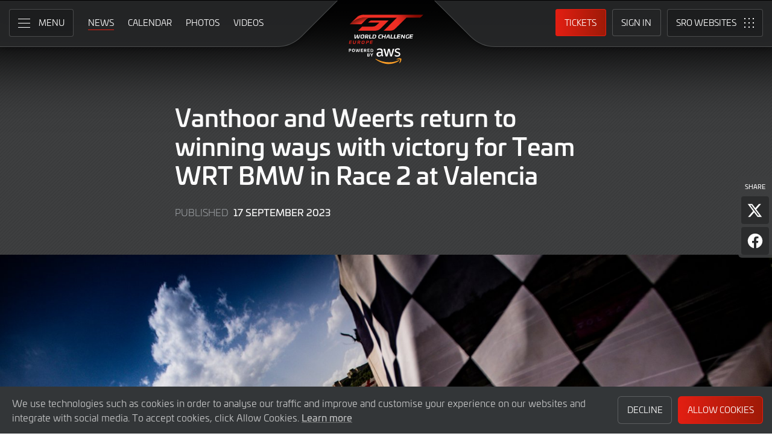

--- FILE ---
content_type: text/html; charset="UTF-8"
request_url: https://www.gt-world-challenge-europe.com/news/2659/vanthoor-and-weerts-return-to-winning-ways-with-victory-for-team-wrt-bmw-in-race-2-at-valencia?filter_driver_id=3148
body_size: 73213
content:
    <!DOCTYPE html><html lang="en-GB" prefix="og: http://ogp.me/ns#">
  <head>
    <base href="https://www.gt-world-challenge-europe.com" />
    <meta charset="UTF-8" />
    <meta name="viewport" content="width=device-width, initial-scale=1">
        <meta name="robots" content="index, follow" />
        <meta name="google-site-verification" content="p8SGL2F49q47nHpw10FMpce0xdXSKf-eE1eQ2_5Kc68" />
    <title>Vanthoor and Weerts return to winning ways with victory for Team WRT BMW in Race 2 at Valencia | GT World Challenge Europe Powered by AWS</title>
    <link rel="canonical" href="https://www.gt-world-challenge-europe.com/news/2659/vanthoor-and-weerts-return-to-winning-ways-with-victory-for-team-wrt-bmw-in-race-2-at-valencia">
        <meta name="keywords" content="Vanthoor and Weerts return to winning ways with victory for Team WRT BMW in Race 2 at Valencia"/>
        <meta name="description" content="Team WRT duo Dries Vanthoor and Charles Weerts secured their first Fanatec GT Europe victory with BMW in this afternoon&#039;s race at Valencia, a result that keeps their hopes of a fourth successive Sprint Cup title alive ahead of next month&#039;s finale. ">

    <meta itemprop="name" content="Vanthoor and Weerts return to winning ways with victory for Team WRT BMW in Race 2 at Valencia"/>
    <meta itemprop="image" content="https://www.gt-world-challenge-europe.com/images/News 2023/21C_Valencia_IT5A4970_23.jpg"/>
    <meta itemprop="description" content="Team WRT duo Dries Vanthoor and Charles Weerts secured their first Fanatec GT Europe victory with BMW in this afternoon&#039;s race at Valencia, a result that keeps their hopes of a fourth successive Sprint Cup title alive ahead of next month&#039;s finale. ">

    <meta property="og:locale" content="en_GB" />
    <meta property="og:type" content="website">
    <meta property="og:url" content="https://www.gt-world-challenge-europe.com/news/2659/vanthoor-and-weerts-return-to-winning-ways-with-victory-for-team-wrt-bmw-in-race-2-at-valencia"/>
    <meta property="og:title" content="Vanthoor and Weerts return to winning ways with victory for Team WRT BMW in Race 2 at Valencia">
    <meta property="og:site_name" content="GT World Challenge Europe Powered by AWS">
    <meta property="og:description" content="Team WRT duo Dries Vanthoor and Charles Weerts secured their first Fanatec GT Europe victory with BMW in this afternoon&#039;s race at Valencia, a result that keeps their hopes of a fourth successive Sprint Cup title alive ahead of next month&#039;s finale. ">
    <meta property="og:image" content="https://www.gt-world-challenge-europe.com/images/News 2023/21C_Valencia_IT5A4970_23.jpg">
        <meta property="article:published_time" content="17 September 2023">
    
    <meta name="twitter:card" content="summary"/>
    <meta name="twitter:site" content="@GTWorldChEu"/>
    <meta name="twitter:title" content="Vanthoor and Weerts return to winning ways with victory for Team WRT BMW in Race 2 at Valencia"/>
    <meta name="twitter:description" content="Team WRT duo Dries Vanthoor and Charles Weerts secured their first Fanatec GT Europe victory with BMW in this afternoon&#039;s race at Valencia, a result that keeps their hopes of a fourth successive Sprint Cup title alive ahead of next month&#039;s finale. "/>
    <meta name="twitter:image" content="https://www.gt-world-challenge-europe.com/images/News 2023/21C_Valencia_IT5A4970_23.jpg"/>
	
	<meta name="facebook-domain-verification" content="t9y796ffo1wi8ut7pcf41cc9dlyq8f" />
	
    	<link rel="icon" type="image/png" href="https://www.gt-world-challenge-europe.com/favicon-96x96.png" sizes="96x96" />
	<link rel="icon" type="image/svg+xml" href="https://www.gt-world-challenge-europe.com/favicon.svg" />
	<link rel="shortcut icon" href="https://www.gt-world-challenge-europe.com/favicon.ico" />
	<link rel="apple-touch-icon" sizes="180x180" href="https://www.gt-world-challenge-europe.com/apple-touch-icon.png" />
	<meta name="apple-mobile-web-app-title" content="GT World Challenge Europe Powered by AWS" />
	<link rel="manifest" href="https://www.gt-world-challenge-europe.com/site.webmanifest" />	
	
    <link rel="stylesheet" id="style-css" href="https://www.gt-world-challenge-europe.com/assets/css/core.min.2025.10.css" type="text/css" media="all">
    <link rel="stylesheet" id="theme-css" href="https://www.gt-world-challenge-europe.com/assets/css/theme.min.2025.css" type="text/css" media="all">
    <link rel="stylesheet" id="news-css" href="https://www.gt-world-challenge-europe.com/assets/css/news.min.2024.css" type="text/css" media="all">
	<link rel="stylesheet" id="wf-theme-css" href="https://www.gt-world-challenge-europe.com/assets/css/wf-theme.2025.css" type="text/css" media="all">
	
    <link rel="preconnect" href="https://fonts.googleapis.com">
    <link rel="preconnect" href="https://fonts.gstatic.com" crossorigin>
    <link href="https://fonts.googleapis.com/css2?family=Roboto:ital,wght@0,300;0,400;0,500;1,300;1,400;1,500&display=swap" rel="stylesheet">
	
	
	
    </head>
<body>

<a class="skip-link screen-reader-text" href="https://www.gt-world-challenge-europe.com/news/2659/vanthoor-and-weerts-return-to-winning-ways-with-victory-for-team-wrt-bmw-in-race-2-at-valencia#primary">Skip to Main Content</a>
<noscript class="noscript">Please enable JavaScript in your browser. Some elements of this website may not function correctly with JavaScript disabled.</noscript>
<div id="page" class="site">
	
    
  <header id="masthead" class="site-header">
    <div class="site-header__columns">
      <div class="site-header__column-1">
        <div class="site-header__column-1-container">
          <nav id="primary-navigation" class="primary-navigation">
            <button class="primary-toggle" aria-controls="primary-menu" aria-expanded="false">
              <span class="primary-toggle__icon">
                <span class="primary-toggle__line primary-toggle__line--1"></span>
                <span class="primary-toggle__line primary-toggle__line--2"></span>
                <span class="primary-toggle__line primary-toggle__line--3"></span>
              </span>
              <span class="primary-toggle__text">Menu</span>
            </button>
            <div class="primary-menu">
              <ul id="primary-menu__list-items" class="primary-menu__list-items">
                <li class="primary-menu__list-item">
                  <ul class="primary-menu__sub-menu">
                    <li class="primary-menu__list-item">
                      <a class="primary-menu__list-item-link primary-menu__list-item-link--strong" href="/">
                        <span class="primary-menu__list-item-text">Home</span>
                      </a>
                    </li>
                    <li class="primary-menu__list-item is-current">
                      <a class="primary-menu__list-item-link" href="/news">
                        <span class="primary-menu__list-item-text">News</span>
                      </a>
                    </li>
		    <!--
                    <li class="primary-menu__list-item">
                      <a class="primary-menu__list-item-link" href="/news?filter_meeting_id=211">
                        <span class="primary-menu__list-item-text">Next Race</span>
                      </a>
                    </li>
                    <li class="primary-menu__list-item">
                      <a class="primary-menu__list-item-link" href="/news?filter_meeting_id=194">
                        <span class="primary-menu__list-item-text">Last Race</span>
                      </a>
                    </li>
                        <li class="primary-menu__list-item">
                          <a class="primary-menu__list-item-link" href="#">
                            <span class="primary-menu__list-item-text">Featured Articles</span>
                          </a>
                        </li>
                    <li class="primary-menu__list-item">
                      <a class="primary-menu__list-item-link" href="#">
                        <span class="primary-menu__list-item-text">Promotions</span>
                      </a>
                    </li>
		    -->
                  </ul>
                </li>
				
                <li class="primary-menu__list-item">
                  <ul class="primary-menu__sub-menu">
                    <li class="primary-menu__list-item">
                      <a class="primary-menu__list-item-link primary-menu__list-item-link--strong" href="/calendar">
                        <span class="primary-menu__list-item-text">Calendar</span>
                      </a>
                    </li>
                    <li class="primary-menu__list-item">
                      <a class="primary-menu__list-item-link" href="/tickets">
                        <span class="primary-menu__list-item-text">Tickets</span>
                      </a>
                    </li>
                    <li class="primary-menu__list-item">
                      <a class="primary-menu__list-item-link" href="/hospitality">
                        <span class="primary-menu__list-item-text">VIP Packages</span>
                      </a>
                    </li>
                    <li class="primary-menu__list-item">
                      <a class="primary-menu__list-item-link" href="/accommodation">
                        <span class="primary-menu__list-item-text">Accomodation</span>
                      </a>
                    </li>
                  </ul>
                </li>
                <li class="primary-menu__list-item">
                  <ul class="primary-menu__sub-menu">
                    <li class="primary-menu__list-item">
                      <a class="primary-menu__list-item-link primary-menu__list-item-link--strong" href="/gallery">
                        <span class="primary-menu__list-item-text">Gallery</span>
                      </a>
                    </li>
                    <li class="primary-menu__list-item">
                      <a class="primary-menu__list-item-link" href="/videos">
                        <span class="primary-menu__list-item-text">Videos</span>
                      </a>
                    </li>
                    <li class="primary-menu__list-item">
                      <a class="primary-menu__list-item-link" href="/gallery">
                        <span class="primary-menu__list-item-text">Photos</span>
                      </a>
                    </li>
		    <!--
                        <li class="primary-menu__list-item">
                          <a class="primary-menu__list-item-link" href="#">
                            <span class="primary-menu__list-item-text">Sustainability</span>
                          </a>
                        </li>
			-->
                  </ul>
                </li>
                <li class="primary-menu__list-item">
                  <ul class="primary-menu__sub-menu">
                    <li class="primary-menu__list-item">
                      <a class="primary-menu__list-item-link primary-menu__list-item-link--strong" href="/cars">
                        <span class="primary-menu__list-item-text">Competitors</span>
                      </a>
                    </li>
                    <li class="primary-menu__list-item">
                      <a class="primary-menu__list-item-link" href="/cars">
                        <span class="primary-menu__list-item-text">Cars</span>
                      </a>
                    </li>
                    <li class="primary-menu__list-item">
                      <a class="primary-menu__list-item-link" href="/teams">
                        <span class="primary-menu__list-item-text">Teams</span>
                      </a>
                    </li>
                    <li class="primary-menu__list-item">
                      <a class="primary-menu__list-item-link" href="/drivers">
                        <span class="primary-menu__list-item-text">Drivers</span>
                      </a>
                    </li>
                    <li class="primary-menu__list-item">
                      <a class="primary-menu__list-item-link" href="/entry-lists">
                        <span class="primary-menu__list-item-text">Entry Lists</span>
                      </a>
                    </li>
                  </ul>
                </li>
                <li class="primary-menu__list-item">
                  <ul class="primary-menu__sub-menu">
                    <li class="primary-menu__list-item">
                      <a class="primary-menu__list-item-link primary-menu__list-item-link--strong" href="/standings">
                        <span class="primary-menu__list-item-text">Results</span>
                      </a>
                    </li>
                    <li class="primary-menu__list-item">
                      <a class="primary-menu__list-item-link" href="/standings?filter_standing_type=0_0_teams">
                        <span class="primary-menu__list-item-text">Teams</span>
                      </a>
                    </li>
                    <li class="primary-menu__list-item">
                      <a class="primary-menu__list-item-link" href="/standings?filter_standing_type=0_0_drivers">
                        <span class="primary-menu__list-item-text">Drivers</span>
                      </a>
                    </li>
                    <li class="primary-menu__list-item">
                      <a class="primary-menu__list-item-link" href="/champions">
                        <span class="primary-menu__list-item-text">Champions</span>
                      </a>
                    </li>
                    <li class="primary-menu__list-item">
                      <a class="primary-menu__list-item-link" href="/results">
                        <span class="primary-menu__list-item-text">Race Results</span>
                      </a>
                    </li>
                    <li class="primary-menu__list-item">
                      <a class="primary-menu__list-item-link" href="/entry-lists">
                        <span class="primary-menu__list-item-text">Entry Lists</span>
                      </a>
                    </li>
                  </ul>
                </li>
                <li class="primary-menu__list-item">
                  <ul class="primary-menu__sub-menu">
                    <li class="primary-menu__list-item">
                      <a class="primary-menu__list-item-link primary-menu__list-item-link--strong" href="/live">
                        <span class="primary-menu__list-item-text">Live</span>
                      </a>
                    </li>
					<!--
                    <li class="primary-menu__list-item">
                      <a class="primary-menu__list-item-link" href="/live-test-day-2024">
                        <span class="primary-menu__list-item-text">Crowdstrike 24 Hours of Spa Official Test Days</span>
                      </a>
                    </li>
					-->
                    <li class="primary-menu__list-item">
                      <a class="primary-menu__list-item-link" href="/watch-live">
                        <span class="primary-menu__list-item-text">Watch Live</span>
                      </a>
                    </li>
                    <li class="primary-menu__list-item">
                      <a class="primary-menu__list-item-link" href="/watch-live#live-timing">
                        <span class="primary-menu__list-item-text">Live Timing</span>
                      </a>
                    </li>
                    <li class="primary-menu__list-item">
                      <a class="primary-menu__list-item-link" href="/live/tv-guide">
                        <span class="primary-menu__list-item-text">TV Guide</span>
                      </a>
                    </li>
                    <li class="primary-menu__list-item">
                      <a class="primary-menu__list-item-link" href="/live/tv-schedule">
                        <span class="primary-menu__list-item-text">TV Schedule</span>
                      </a>
                    </li>
                  </ul>
                </li>
				
				
                <li class="primary-menu__list-item">
                  <ul class="primary-menu__sub-menu">
                    <li class="primary-menu__list-item">
                      <a class="primary-menu__list-item-link primary-menu__list-item-link--strong">
                        <span class="primary-menu__list-item-text">Links</span>
                      </a>
                    </li>
		    <!--
                        <li class="primary-menu__list-item">
                          <a class="primary-menu__list-item-link" href="#">
                            <span class="primary-menu__list-item-text">GTWC App</span>
                          </a>
                        </li>
			-->
                    <li class="primary-menu__list-item">
                      <a class="primary-menu__list-item-link" href="https://gtwcmerchandise.com/">
                        <span class="primary-menu__list-item-text">Merchandise</span>
                      </a>
                    </li>
                    <li class="primary-menu__list-item">
                      <a class="primary-menu__list-item-link" href="https://sro-esports.com/">
                        <span class="primary-menu__list-item-text">SRO Esports</span>
                      </a>
                    </li>
					<!--
                    <li class="primary-menu__list-item">
                      <a class="primary-menu__list-item-link" href="https://racevision.sro-motorsports.com/">
                        <span class="primary-menu__list-item-text">RaceVision Dashboard</span>
                      </a>
                    </li>
					-->
                  </ul>
                </li>
				
                <li class="primary-menu__list-item">
                  <ul class="primary-menu__sub-menu">
                    <li class="primary-menu__list-item">
                      <a class="primary-menu__list-item-link primary-menu__list-item-link--strong" href="/about">
                        <span class="primary-menu__list-item-text">About</span>
                      </a>
                    </li>
                    <li class="primary-menu__list-item">
                      <a class="primary-menu__list-item-link" href="/about/sro-motorsports-group">
                        <span class="primary-menu__list-item-text">SRO Motosports Group</span>
                      </a>
                    </li>
                    <li class="primary-menu__list-item">
                      <a class="primary-menu__list-item-link" href="/about/gt-world-challenge-europe">
                        <span class="primary-menu__list-item-text">GTWC Europe</span>
                      </a>
                    </li>
                    <li class="primary-menu__list-item">
                      <a class="primary-menu__list-item-link" href="/about/partners">
                        <span class="primary-menu__list-item-text">Partners</span>
                      </a>
                    </li>
                    <li class="primary-menu__list-item">
                      <a class="primary-menu__list-item-link" href="/about/regulations">
                        <span class="primary-menu__list-item-text">Regulations</span>
                      </a>
                    </li>
                    <li class="primary-menu__list-item">
                      <a class="primary-menu__list-item-link" href="/about/recruitment">
                        <span class="primary-menu__list-item-text">Recruitment</span>
                      </a>
                    </li>
                    <li class="primary-menu__list-item">
                      <a class="primary-menu__list-item-link" href="/about/contact">
                        <span class="primary-menu__list-item-text">Contact</span>
                      </a>
                    </li>
                  </ul>
                </li>
                <li class="primary-menu__list-item">
                  <ul class="primary-menu__sub-menu">
                    <li class="primary-menu__list-item">
                      <a class="primary-menu__list-item-link primary-menu__list-item-link--strong" href="/subscriber-home">
                        <span class="primary-menu__list-item-text">Fan Account</span>
                      </a>
                    </li>
		                        <li class="primary-menu__list-item">
                      <a class="primary-menu__list-item-link" href="/subscriber-home">
                        <span class="primary-menu__list-item-text">Sign in</span>
                      </a>
                    </li>
                    <li class="primary-menu__list-item">
                      <a class="primary-menu__list-item-link" href="/subscriber-register">
                        <span class="primary-menu__list-item-text">Create Account</span>
                      </a>
                    </li>
					                  </ul>
                </li>
                <li class="primary-menu__list-item">
                  <ul class="primary-menu__sub-menu">
                    <li class="primary-menu__list-item">
                      <a class="primary-menu__list-item-link primary-menu__list-item-link--strong" href="/press-members">
                        <span class="primary-menu__list-item-text">Media &amp; Teams</span>
                      </a>
                    </li>
                    <li class="primary-menu__list-item">
                      <a class="primary-menu__list-item-link" href="/press-members">
                        <span class="primary-menu__list-item-text">Press Members</span>
                      </a>
                    </li>
                    <li class="primary-menu__list-item">
                      <a class="primary-menu__list-item-link" href="/teams-login">
                        <span class="primary-menu__list-item-text">Teams</span>
                      </a>
                    </li>
                  </ul>
                </li>
              </ul>
            </div>
          </nav>
          <nav id="secondary-navigation" class="secondary-navigation">
            <ul class="secondary-navigation__list-items">
              <li class="secondary-navigation__list-item">
                <a class="secondary-navigation__list-item-link" href="/" aria-current="page">
                  <span class="secondary-navigation__list-item-text">Home</span>
                </a>
              </li>
              <li class="secondary-navigation__list-item is-current">
                <a class="secondary-navigation__list-item-link" href="/news">
                  <span class="secondary-navigation__list-item-text">News</span>
                </a>
              </li>
              <li class="secondary-navigation__list-item">
                <a class="secondary-navigation__list-item-link" href="/calendar">
                  <span class="secondary-navigation__list-item-text">Calendar</span>
                </a>
              </li>
              <li class="secondary-navigation__list-item">
                <a class="secondary-navigation__list-item-link" href="/gallery">
                  <span class="secondary-navigation__list-item-text">Photos</span>
                </a>
              </li>
              <li class="secondary-navigation__list-item">
                <a class="secondary-navigation__list-item-link" href="/videos">
                  <span class="secondary-navigation__list-item-text">Videos</span>
                </a>
              </li>
            </ul>
          </nav>
        </div>
      </div>
      <div class="site-header__column-2">
        <div class="site-logo">
          <a class="site-logo__link" href="/" rel="home">
            <img class="site-logo__image" src="/assets/img/gt-world-challenge-europe-aws-neg-logo-2025.svg" width="124" height="101" alt="GT World Challenge Europe Powered by AWS Logo">
          </a>
        </div>
      </div>
      <div class="site-header__column-3">
        <div class="site-header__column-3-container">
          <nav id="tertiary-navigation" class="tertiary-navigation">
            <ul class="tertiary-navigation__list-items">
	      	      <li class="tertiary-navigation__list-item list-item-tickets">
                <a class="tertiary-navigation__list-item-link button-link has-primary-background-color" href="/tickets">
                  <span class="tertiary-navigation__list-item-text">Tickets</span>
                </a>
              </li>
                            <!-- START - Only show when NOT logged in -->
              <li class="tertiary-navigation__list-item list-item-sign-in list-item-has-children">
                <a class="tertiary-navigation__list-item-link" href="/signin">
                  <span class="tertiary-navigation__list-item-text">Sign In</span>
                </a>
                <ul class="tertiary-navigation__sub-list-items">
                  <li class="tertiary-navigation__sub-list-item">
                    <a class="tertiary-navigation__sub-list-item-link" href="/subscriber-home">
                      <span class="tertiary-navigation__sub-list-item-text">Fan Account</span>
                    </a>
                  </li>
                  <li class="tertiary-navigation__sub-list-item">
                    <a rel="noindex nofollow" class="tertiary-navigation__sub-list-item-link" href="/press-members">
                      <span class="tertiary-navigation__sub-list-item-text">Press Members</span>
                    </a>
                  </li>
                  <li class="tertiary-navigation__sub-list-item">
                    <a rel="noindex nofollow" class="tertiary-navigation__sub-list-item-link" href="/teams-login">
                      <span class="tertiary-navigation__sub-list-item-text">Teams</span>
                    </a>
                  </li>
                </ul>
              </li>
              <!-- END - Only show when NOT logged in -->
                          </ul>
          </nav>
		  <nav id="sro-sites-navigation" class="sro-sites-navigation">
            <button class="sro-sites-toggle" aria-controls="sro-sites-menu" aria-expanded="false">
              <span class="sro-sites-toggle__icon">
                <span class="sro-sites-toggle__dot sro-sites-toggle__dot--1"></span>
                <span class="sro-sites-toggle__dot sro-sites-toggle__dot--2"></span>
                <span class="sro-sites-toggle__dot sro-sites-toggle__dot--3"></span>
                <span class="sro-sites-toggle__dot sro-sites-toggle__dot--4"></span>
                <span class="sro-sites-toggle__dot sro-sites-toggle__dot--5"></span>
                <span class="sro-sites-toggle__dot sro-sites-toggle__dot--6"></span>
                <span class="sro-sites-toggle__dot sro-sites-toggle__dot--7"></span>
                <span class="sro-sites-toggle__dot sro-sites-toggle__dot--8"></span>
                <span class="sro-sites-toggle__dot sro-sites-toggle__dot--9"></span>
                <span class="sro-sites-toggle__line sro-sites-toggle__line--1"></span>
                <span class="sro-sites-toggle__line sro-sites-toggle__line--2"></span>
              </span>
              <span class="sro-sites-toggle__text">SRO</span>
            </button>
            <div id="sro-sites-menu" class="sro-sites-menu">
              <ul class="sro-sites-menu__list-items">
                <li class="sro-sites-menu__list-item">
                  <a class="sro-sites-menu__list-item-link" href="https://www.sro-motorsports.com/">
                    <img class="sro-sites-menu__list-item-image" src="https://www.sro-motorsports.com/assets/img/sro-motorsports-group-logo-neg-250x140.svg" alt="SRO Motorsports Group Logo">
                    <span class="screen-reader-text">SRO Motorsports Group</span>
                  </a>
                </li>
                <li class="sro-sites-menu__list-item">
                  <a class="sro-sites-menu__list-item-link" href="https://www.sroamerica.com/">
                    <img class="sro-sites-menu__list-item-image" src="https://www.sro-motorsports.com/assets/img/sro-motorsports-group-america-logo-neg-250x140.svg" alt="SRO Motorsports Group America Logo">
                    <span class="screen-reader-text">SRO Motorsports Group America</span>
                  </a>
                </li>
                <li class="sro-sites-menu__list-item">
                  <a class="sro-sites-menu__list-item-link" href="https://www.intercontinentalgtchallenge.com/">
                    <img class="sro-sites-menu__list-item-image" src="https://www.sro-motorsports.com/assets/img/intercontinental-gt-challange-logo-neg-250x140.svg" alt="Intercontinental GT Challenge Logo">
                    <span class="screen-reader-text">Intercontinental GT Challenge</span>
                  </a>
                </li>
                <li class="sro-sites-menu__list-item">
                  <a class="sro-sites-menu__list-item-link" href="https://www.gt-world-challenge.com">
                    <img class="sro-sites-menu__list-item-image" src="https://www.sro-motorsports.com/assets/img/gtwc-neg-250x140-2025.svg" alt="GT World Challenge Logo">
                    <span class="screen-reader-text">GT World Challenge</span>
                  </a>
                </li>
                <li class="sro-sites-menu__list-item">
                  <a class="sro-sites-menu__list-item-link" href="https://www.gt-world-challenge-europe.com">
                    <img class="sro-sites-menu__list-item-image" src="https://www.sro-motorsports.com/assets/img/gtwc-europe-neg-250x140-2025.svg" alt="GT World Challenge Europe Logo">
                    <span class="screen-reader-text">GT World Challenge Europe</span>
                  </a>
                </li>
                <li class="sro-sites-menu__list-item">
                  <a class="sro-sites-menu__list-item-link" href="https://www.crowdstrike24hoursofspa.com/">
                    <img class="sro-sites-menu__list-item-image" src="https://www.sro-motorsports.com/assets/img/crowdstrike-24hrs-logo-neg-250x140.svg" alt="Crowdstrike 24 Hours of Spa Logo">
                    <span class="screen-reader-text">Crowdstrike 24 Hours of Spa</span>
                  </a>
                </li>
                <li class="sro-sites-menu__list-item">
                  <a class="sro-sites-menu__list-item-link" href="https://www.gt-world-challenge-asia.com/">
                    <img class="sro-sites-menu__list-item-image" src="https://www.sro-motorsports.com/assets/img/gtwc-asia-neg-250x140-2025.svg" alt="GT World Challenge Asia Logo">
                    <span class="screen-reader-text">GT World Challenge Asia</span>
                  </a>
                </li>
                <li class="sro-sites-menu__list-item">
                  <a class="sro-sites-menu__list-item-link" href="https://www.gt-world-challenge-america.com/">
                    <img class="sro-sites-menu__list-item-image" src="https://www.sro-motorsports.com/assets/img/gtwc-america-neg-250x140-2025.svg" alt="GT World Challenge America Logo">
                    <span class="screen-reader-text">GT World Challenge America</span>
                  </a>
                </li>
                <li class="sro-sites-menu__list-item">
                  <a class="sro-sites-menu__list-item-link" href="https://www.gt-world-challenge-australia.com/">
                    <img class="sro-sites-menu__list-item-image" src="https://www.sro-motorsports.com/assets/img/gtwc-australia-neg-250x140-2025.svg" alt="GT World Challenge Australia Logo">
                    <span class="screen-reader-text">GT World Challenge Australia</span>
                  </a>
                </li>
                <li class="sro-sites-menu__list-item">
                  <a class="sro-sites-menu__list-item-link" href="https://www.gt2europeanseries.com/">
                    <img class="sro-sites-menu__list-item-image" src="https://www.sro-motorsports.com/assets/img/gt2-european-series-pirelli-250x140-logo-neg-2025.svg" alt="GT2 European Series Logo">
                    <span class="screen-reader-text">GT2 European Series</span>
                  </a>
                </li>
                <li class="sro-sites-menu__list-item">
                  <a class="sro-sites-menu__list-item-link" href="https://www.britishgt.com/">
                    <img class="sro-sites-menu__list-item-image" src="https://www.sro-motorsports.com/assets/img/british-gt-championship-logo-2024-250x140.svg" alt="British GT Championship Logo">
                    <span class="screen-reader-text">British GT Championship</span>
                  </a>
                </li>
                <li class="sro-sites-menu__list-item">
                  <a class="sro-sites-menu__list-item-link" href="https://japancup.co">
                    <img class="sro-sites-menu__list-item-image" src="https://www.sro-motorsports.com/assets/img/japan-cup-logo-250x140.svg" alt="Japan Cup Logo">
                    <span class="screen-reader-text">Japan Cup</span>
                  </a>
                </li>
                <li class="sro-sites-menu__list-item">
                  <a class="sro-sites-menu__list-item-link" href="https://www.gt4europeanseries.com/">
                    <img class="sro-sites-menu__list-item-image" src="https://www.sro-motorsports.com/assets/img/gt4-european-series-250x140-logo.svg" alt="GT4 European Series Logo">
                    <span class="screen-reader-text">GT4 European Series</span>
                  </a>
                </li>
                <li class="sro-sites-menu__list-item">
                  <a class="sro-sites-menu__list-item-link" href="https://ffsagt.gt4series.com/">
                    <img class="sro-sites-menu__list-item-image" src="https://www.sro-motorsports.com/assets/img/ffsa-gt4-france-logo-neg-250x140.svg" alt="FFSA GT – GT4 France Logo">
                    <span class="screen-reader-text">FFSA GT – GT4 France</span>
                  </a>
                </li>
                <li class="sro-sites-menu__list-item">
                  <a class="sro-sites-menu__list-item-link" href="https://www.gt4-america.com/">
                    <img class="sro-sites-menu__list-item-image" src="https://www.sro-motorsports.com/assets/img/gt4-america-logo-250x140-2023-v2.svg" alt="GT4 America Logo">
                    <span class="screen-reader-text">GT4 America</span>
                  </a>
                </li>
                <li class="sro-sites-menu__list-item">
                  <a class="sro-sites-menu__list-item-link" href="https://gt4australia.com.au/">
                    <img class="sro-sites-menu__list-item-image" src="https://www.sro-motorsports.com/assets/img/gt4-australia-logo-250x140-neg.svg" alt="GT4 Australia Logo">
                    <span class="screen-reader-text">GT4 Australia</span>
                  </a>
                </li>
                <li class="sro-sites-menu__list-item">
                  <a class="sro-sites-menu__list-item-link" href="https://gt4series.com/">
                    <img class="sro-sites-menu__list-item-image" src="https://www.sro-motorsports.com/assets/img/gt4-logo-250x140-neg-2024.svg" alt="GT4 Manufacturer Ranking Logo">
                    <span class="screen-reader-text">GT4 Manufacturer Ranking</span>
                  </a>
                </li>
                <li class="sro-sites-menu__list-item">
                  <a class="sro-sites-menu__list-item-link" href="https://www.gtamerica.us/">
                    <img class="sro-sites-menu__list-item-image" src="https://www.sro-motorsports.com/assets/img/gt-america-aws-logo-neg-250x140.svg" alt="GT America Logo">
                    <span class="screen-reader-text">GT America</span>
                  </a>
                </li>
                <li class="sro-sites-menu__list-item">
                  <a class="sro-sites-menu__list-item-link" href="https://www.tcamerica.us/">
                    <img class="sro-sites-menu__list-item-image" src="https://www.sro-motorsports.com/assets/img/tc-america-sbrs-logo-neg-250x140.svg" alt="TC America Logo">
                    <span class="screen-reader-text">TC America</span>
                  </a>
                </li>
                <li class="sro-sites-menu__list-item">
                  <a class="sro-sites-menu__list-item-link" href="https://www.ffsatourisme.fr/">
                    <img class="sro-sites-menu__list-item-image" src="https://www.sro-motorsports.com/assets/img/ffsa-tc-france-logo-250x140-neg.svg" alt="FFSA Tourisme TC France Logo">
                    <span class="screen-reader-text">FFSA Tourisme TC France</span>
                  </a>
                </li>
                <li class="sro-sites-menu__list-item">
                  <a class="sro-sites-menu__list-item-link" href="https://www.grcupseries.com/">
                    <img class="sro-sites-menu__list-item-image" src="https://www.sro-motorsports.com/assets/img/toyota-gazoo-racing-gr-cup-north-america-logo-neg-250x140.svg" alt="GR Cup Logo">
                    <span class="screen-reader-text">GR Cup</span>
                  </a>
                </li>
				<!--
                <li class="sro-sites-menu__list-item">
                  <a class="sro-sites-menu__list-item-link" href="https://www.6orediroma.com">
                    <img class="sro-sites-menu__list-item-image" src="https://www.sro-motorsports.com/assets/img/6ore-di-roma-neg-250x140.svg" alt="6ore di Roma Logo">
                    <span class="screen-reader-text">6ore di Roma</span>
                  </a>
                </li>
				-->
                <li class="sro-sites-menu__list-item">
                  <a class="sro-sites-menu__list-item-link" href="https://www.gt3revivalseries.com">
                    <img class="sro-sites-menu__list-item-image" src="https://www.sro-motorsports.com/assets/img/gt3-revival-series-250x140.png" alt="GT3 Revival Series">
                    <span class="screen-reader-text">GT3 Revival Series</span>
                  </a>
                </li>
                <li class="sro-sites-menu__list-item">
                  <a class="sro-sites-menu__list-item-link" href="https://www.fiamotorsportgames.com">
                    <img class="sro-sites-menu__list-item-image" src="https://www.sro-motorsports.com/assets/img/fia-motorsport-games-2024-250x140.svg" alt="FIA Motorsport Games Logo">
                    <span class="screen-reader-text">FIA Motorsport Games</span>
                  </a>
                </li>
                <li class="sro-sites-menu__list-item">
                  <a class="sro-sites-menu__list-item-link" href="https://www.srorc.com/">
                    <img class="sro-sites-menu__list-item-image" src="https://www.sro-motorsports.com/assets/img/sro-motorsports-group-race-center-logo-neg-250x140.svg" alt="SRO Motorsports Group - Race Centre by MMC Logo">
                    <span class="screen-reader-text">SRO Motorsports Group - Race Centre by MMC</span>
                  </a>
                </li>
                <li class="sro-sites-menu__list-item">
                  <a class="sro-sites-menu__list-item-link" href="https://www.curbstone.net/">
                    <img class="sro-sites-menu__list-item-image" src="https://www.sro-motorsports.com/assets/img/curbstone-track-events-logo-250x140.svg" alt="Curbstone Track Events Logo">
                    <span class="screen-reader-text">Curbstone Track Events</span>
                  </a>
                </li>
                <li class="sro-sites-menu__list-item">
                  <a class="sro-sites-menu__list-item-link" href="https://sro-esports.com/">
                    <img class="sro-sites-menu__list-item-image" src="https://www.sro-motorsports.com/assets/img/sro-esports-250x140.svg" alt="SRO E-Sport GT Series Championship Logo">
                    <span class="screen-reader-text">SRO E-Sport GT Series Championship</span>
                  </a>
                </li>
              </ul>
            </div>
          </nav>        </div>
      </div>
    </div>
  </header>
<main id="primary" class="site-main">
  <div id="content" class="site-content">
    <article class="article">
      <header class="entry-header article-header">
        <div class="article-header__inner-container inner-container">
          <h1 class="article-header__title">Vanthoor and Weerts return to winning ways with victory for Team WRT BMW in Race 2 at Valencia</h1>
          <div class="article-header__meta-data">
            <span class="article-header__term-description">Published</span>
            <span class="article-header__term-time">
              <time class="entry-date published" datetime="2023-09-17 15:45:00">17 September 2023</time>
              <time class="updated" datetime="2023-09-17 16:11:05">17 September 2023</time>
            </span>
          </div>
          <div class="share-page">
            <h3 class="share-page__heading">Share</h3>
            <ul class="share-page__list-items">
              <li class="share-page__list-item">
                <button id="share-on-twitter" class="share-page__link x">
                  <span class="share-page__text">Share page on X</span>
                </button>
                <script type="text/javascript">
                  document.getElementById('share-on-twitter').addEventListener("click", function(event) {
                      (function(event) {
                          window.open('http://x.com/share?url='+encodeURIComponent(window.location.href)+'&text='+encodeURIComponent(document.title), '', 'left=0,top=0,width=600,height=300,menubar=no,toolbar=no,resizable=yes,scrollbars=yes');                                                                        
                      }).call(document.getElementById('share-on-twitter'), event);
                  });
                </script>
              </li>
              <li class="share-page__list-item">
                <button id="share-on-facebook" class="share-page__link facebook">
                  <span class="share-page__text">Share page on Facebook</span>
                </button>
                <script type="text/javascript">
                  document.getElementById('share-on-facebook').addEventListener("click", function(event) {
                      (function(event) {
                          window.open("https://www.facebook.com/sharer/sharer.php?u="+encodeURIComponent(window.location.href)+"&t="+encodeURIComponent(document.title), '','left=0,top=0,width=600,height=300,menubar=no,toolbar=no,resizable=yes,scrollbars=yes');
                      }).call(document.getElementById('share-on-facebook'), event);
                  });
                </script>
              </li>
            </ul>
          </div>
        </div>
	        <div class="article__feature-image-container">
          <img class="article__feature-image" src="https://www.gt-world-challenge-europe.com/timthumb.php?w=1600&src=%2Fimages%2FNews+2023%2F21C_Valencia_IT5A4970_23.jpg" alt="Vanthoor and Weerts return to winning ways with victory for Team WRT BMW in Race 2 at Valencia">
        </div>
	      </header>
      <div class="entry-content article__content">
        <div class="article__inner-container inner-container">

          <p><strong>&bull; Team WRT duo come from 13th&nbsp;on the grid to bag first victory with BMW machinery<br />&bull; Audi completes Gold and Silver sweep thanks to Tresor Attempto Racing and Saint&eacute;loc Junior Team<br />&bull; Malykhin and Pure Rxcing capture Bronze Cup title in style with victory for #911 Porsche</strong></p>
<p>Team WRT duo Dries Vanthoor and Charles Weerts secured their first Fanatec GT Europe victory with BMW in this afternoon's race at Valencia, a result that keeps their hopes of a fourth successive Sprint Cup title alive ahead of next month's finale.&nbsp;</p>
<p>Whereas most races are won from the first few rows of the grid, this one came from a starting position of 13th. Only once in the 116 Sprint Cup contests staged since 2013 has a car triumphed from further back.</p>
<p>There was drama from the very beginning as the #46 Team WRT BMW of Maxime Martin took to the grass, the Belgian ace looking to vault from third to first after making a lightning getaway. But it was pole-sitter Simon Gachet who led into the opening corner, followed by the #69 Emil Frey Racing Ferrari of Albert Costa, while Vanthoor made crucial progress to seventh.&nbsp;</p>
<p>The safety car was deployed almost immediately due to a number of cars stranded on the circuit. They included the #46 BMW, the trip across the grass having caused a terminal radiator problem. Racing resumed with the #26 Audi at the head of the field, closely followed by the #69 Ferrari. Third was soon occupied by the #40 Tresor Orange1 Audi as Mattia Drudi made quick work of Maximilian Paul (#163 VSR Lamborghini) and then the sister #99 Audi of Lorenzo Patrese.&nbsp;</p>
<p>The lead trio remained unchanged until the pit window, which was preceded by a second safety car to clear two more stricken cars. Vanthoor stopped as soon as possible and received a stellar service from the Team WRT crew. Indeed, this was the fastest pit stop of the weekend and a crucial factor in what was to follow.&nbsp;</p>
<p>As the remainder of the front-runners stopped, the #32 BMW gradually climbed up the order. Crucially, it had beaten the #40 Audi out of the pits; when it edged clear of the #69 Ferrari, it seemed that the race was coming towards Team WRT. The #26 Audi was the last to pit, though Paul Evrard was some way short of Weerts when he pulled away.&nbsp;</p>
<p>But the race wasn't won just yet. Weerts had to sustain pressure from the #40 Audi, now driven by Ricardo Feller, who was quickly on the rear of the BMW. But the Swiss driver simply could not find a way to get alongside his rival, filling the M4's mirrors without ever launching a serious challenge.&nbsp;</p>
<p>There was a further safety car late in the race after the #33 Nova Race Honda spun, but Weerts was again equal to the challenge from Feller. The Belgian crossed the line less than one second clear of his rival, ending a 12-month spell without victory for the Sprint Cup's most successful pairing.&nbsp;</p>
<p>Third went to the #69 Ferrari, which remained in touch with the leaders but was unable to fight for the win. In fourth, the #11 Comtoyou Racing Audi extended its run of scoring points in every Sprint Cup outing this term thanks to another assured drive&nbsp;from Christopher Haase and Lucas L&eacute;geret.&nbsp;</p>
<p><img src="https://www.gt-world-challenge-europe.com/images/News%202023/Untitled%20design-59.png" width="912" height="608" alt="" /></p>
<p>Fifth went to the #99 Tresor Attempto Racing Audi, which completed a weekend sweep thanks to the efforts of Patrese and Alex Aka. They were followed by the #14 Emil Frey Racing Ferrari and #26 Saint&eacute;loc Junior Team Audi. The latter was unable to maintain its early lead, but could still celebrate a first Gold Cup triumph of 2023 for Gachet and Evrard.</p>
<p>Andrea Caldarelli (#60 VSR Lamborghini) crossed the line in eighth but was dropped down the order by a penalty&nbsp;for exceeding track limits. As such, P8 in the final classification went to Saturday's winner,&nbsp;the #88 Akkodis ASP Mercedes-AMG of Raffaele Marciello and Timur Boguslasvkiy. This result salvaged a few points for the championship leaders, who struggled to make serious progress after starting 18th on the grid.&nbsp;</p>
<p>The Bronze Cup concluded its Sprint season at Valencia, with Alex Malykhin emerging as class champion thanks to victory aboard the #911 Porsche. Team-mate Ayhancan G&uuml;ven made a pass for the lead during the second stint, holding on to ensure that Malykhin clinched the title in perfect style. The #81 Theeba Motorsport Mercedes-AMG finished as runner-up, giving Reema Juffali and Fabian Schiller a first podium of 2023.&nbsp;</p>
<p>While the Bronze Cup is settled, all other Sprint Cup titles remain open ahead of next month&rsquo;s finale. Indeed, the Valencia weekend has set up a fascinating fight for the Overall crown at Zandvoort (13-15 October). Marciello/Boguslavskiy lead the standings by 6.5 points from Drudi/Feller, with Vanthoor/Weerts a further seven points back. The #11 Comtoyou Racing and #69 Emil Frey Racing crews also retain an outside shot for what should be a thrilling decider on the Dutch coast.&nbsp;</p>
<p>___</p>
<p></p>

        </div>
      </div>
    </article>

    <div class="pagination-article">
      <div class="pagination-article__inner-container inner-container">
	        <div class="pagination-article__column column-1">
          <a class="pagination-article__link-button link-button icon-align--left text-size--small background-color--white" href="/news/2658/gachet-masters-tricky-conditions-to-bag-race-2-pole-at-valencia?filter_driver_id=3148">
            <span class="link-button__icon left-arrow"></span>
            <span class="link-button__text-container">
              <span class="link-button__title">Previous <span>Article</span></span>
            </span>
          </a>
        </div>
		        <div class="pagination-article__column column-2">
          <a class="pagination-article__link-button link-button icon-align--right text-size--small background-color--white" href="/news/2660/the-weekend-roundup-valencia?filter_driver_id=3148">
            <span class="link-button__text-container">
              <span class="link-button__title">Next <span>Article</span></span>
            </span>
            <span class="link-button__icon right-arrow"></span>
          </a>
        </div>
	      </div>
    </div>

    <div class="link-boxes">
      <div class="link-boxes__inner-container inner-container">
        <div class="link-boxes__heading-container heading-container">
          <h2 class="link-boxes__heading heading heading--section text-color--dark">Related Links</h2>
          <span class="link-boxes__hard-rule hard-rule color--dark"></span>
        </div>
        <ul class="link-boxes__list-items">
	  	            <li class="link-boxes__list-item">
            <a class="link-boxes__link" href="/entry-list/2023/valencia">
              <span class="link-boxes__title">Entry List - Circuit Ricardo Tormo Valencia</span>
            </a>
          </li>
	  	  	  
	  	            <li class="link-boxes__list-item">
            <a class="link-boxes__link" href="/results/2023/valencia">
              <span class="link-boxes__title">Results - Circuit Ricardo Tormo Valencia</span>
            </a>
          </li>
	  	  		
	          </ul>
      </div>
    </div>

  </div>
</main>

<script type="application/ld+json">
{
  "@context": "http://schema.org",
  "@type": "NewsArticle",
  "mainEntityOfPage": {
    "@type": "WebPage",
    "@id": "https://www.gt-world-challenge-europe.com/news/2659/vanthoor-and-weerts-return-to-winning-ways-with-victory-for-team-wrt-bmw-in-race-2-at-valencia"
  },
  "headline": "Vanthoor and Weerts return to winning ways with victory for Team WRT BMW in Race 2 at Valencia",
  "image": {
    "@type": "ImageObject",
    "url": "https://www.gt-world-challenge-europe.com/images/News 2023/21C_Valencia_IT5A4970_23.jpg",
    "height": 3190,
    "width": 4785
  },
  "datePublished": "17 September 2023",
  "author": {
    "@type": "Organization",
    "name": "GT World Challenge Europe Powered by AWS"
  },
   "publisher": {
    "@type": "Organization",
    "name": "GT World Challenge Europe Powered by AWS",
    "logo": {
      "@type": "ImageObject",
      "url": "https://www.gt-world-challenge-europe.com/news-gtwceu-pos.png",
      "width": 600,
      "height": 60
    }
  },
  "description": "Team WRT duo Dries Vanthoor and Charles Weerts secured their first Fanatec GT Europe victory with BMW in this afternoon&#039;s race at Valencia, a result that keeps their hopes of a fourth successive Sprint Cup title alive ahead of next month&#039;s finale. "
}
</script>
    <footer id="colophon" class="site-footer">
        <div class="sponsors">
            <div class="sponsors__inner-container inner-container">
                <div class="sponsors__row">
                    <h3 class="sponsors__heading">Competitors</h3>
                    <ul class="sponsors__list-items columns--max-8">
						                        <li class="sponsors__list-item">
                            <a class="sponsors__list-link" rel="noopener" href="/car/161/aston-martin-vantage-amr-gt3" title="Aston Martin Racing">
                                <div class="sponsors__image-container">
                                    <img class="sponsors__image" src="/images/competitors/footer_logo_153.png?2020" width="" height="" alt="Aston Martin Racing Logo">
                                </div>
								<!--
                                <div class="sponsors__text-container">
                                    <span class="sponsors__text">Aston Martin Racing</span>
                                </div>
								-->
                            </a>
                        </li>
						                        <li class="sponsors__list-item">
                            <a class="sponsors__list-link" rel="noopener" href="/car/162/audi-r8-lms-gt3" title="Audi">
                                <div class="sponsors__image-container">
                                    <img class="sponsors__image" src="/images/competitors/footer_logo_154.png?2020" width="" height="" alt="Audi Logo">
                                </div>
								<!--
                                <div class="sponsors__text-container">
                                    <span class="sponsors__text">Audi</span>
                                </div>
								-->
                            </a>
                        </li>
						                        <li class="sponsors__list-item">
                            <a class="sponsors__list-link" rel="noopener" href="/car/163/bmw-m4-gt3" title="BMW">
                                <div class="sponsors__image-container">
                                    <img class="sponsors__image" src="/images/competitors/footer_logo_155.png?2020" width="" height="" alt="BMW Logo">
                                </div>
								<!--
                                <div class="sponsors__text-container">
                                    <span class="sponsors__text">BMW</span>
                                </div>
								-->
                            </a>
                        </li>
						                        <li class="sponsors__list-item">
                            <a class="sponsors__list-link" rel="noopener" href="/car/172/corvette-z06-gt3.r" title="Chevrolet">
                                <div class="sponsors__image-container">
                                    <img class="sponsors__image" src="/images/competitors/footer_logo_162.png?2020" width="" height="" alt="Chevrolet Logo">
                                </div>
								<!--
                                <div class="sponsors__text-container">
                                    <span class="sponsors__text">Chevrolet</span>
                                </div>
								-->
                            </a>
                        </li>
						                        <li class="sponsors__list-item">
                            <a class="sponsors__list-link" rel="noopener" href="/car/164/ferrari-296-gt3" title="Ferrari">
                                <div class="sponsors__image-container">
                                    <img class="sponsors__image" src="/images/competitors/footer_logo_156.png?2020" width="" height="" alt="Ferrari Logo">
                                </div>
								<!--
                                <div class="sponsors__text-container">
                                    <span class="sponsors__text">Ferrari</span>
                                </div>
								-->
                            </a>
                        </li>
						                        <li class="sponsors__list-item">
                            <a class="sponsors__list-link" rel="noopener" href="/car/166/ford-mustang-gt3" title="Ford">
                                <div class="sponsors__image-container">
                                    <img class="sponsors__image" src="/images/competitors/footer_logo_157.png?2020" width="" height="" alt="Ford Logo">
                                </div>
								<!--
                                <div class="sponsors__text-container">
                                    <span class="sponsors__text">Ford</span>
                                </div>
								-->
                            </a>
                        </li>
						                        <li class="sponsors__list-item">
                            <a class="sponsors__list-link" rel="noopener" href="/car/167/lamborghini-huracan-gt3-evo" title="Lamborghini">
                                <div class="sponsors__image-container">
                                    <img class="sponsors__image" src="/images/competitors/footer_logo_158.png?2020" width="" height="" alt="Lamborghini Logo">
                                </div>
								<!--
                                <div class="sponsors__text-container">
                                    <span class="sponsors__text">Lamborghini</span>
                                </div>
								-->
                            </a>
                        </li>
						                        <li class="sponsors__list-item">
                            <a class="sponsors__list-link" rel="noopener" href="/car/169/mclaren-720s-gt3" title="McLaren">
                                <div class="sponsors__image-container">
                                    <img class="sponsors__image" src="/images/competitors/footer_logo_159.png?2020" width="" height="" alt="McLaren Logo">
                                </div>
								<!--
                                <div class="sponsors__text-container">
                                    <span class="sponsors__text">McLaren</span>
                                </div>
								-->
                            </a>
                        </li>
						                        <li class="sponsors__list-item">
                            <a class="sponsors__list-link" rel="noopener" href="/car/170/mercedes-amg-gt3" title="Mercedes-AMG">
                                <div class="sponsors__image-container">
                                    <img class="sponsors__image" src="/images/competitors/footer_logo_160.png?2020" width="" height="" alt="Mercedes-AMG Logo">
                                </div>
								<!--
                                <div class="sponsors__text-container">
                                    <span class="sponsors__text">Mercedes-AMG</span>
                                </div>
								-->
                            </a>
                        </li>
						                        <li class="sponsors__list-item">
                            <a class="sponsors__list-link" rel="noopener" href="/car/171/porsche-911-gt3-r" title="Porsche">
                                <div class="sponsors__image-container">
                                    <img class="sponsors__image" src="/images/competitors/footer_logo_161.png?2020" width="" height="" alt="Porsche Logo">
                                </div>
								<!--
                                <div class="sponsors__text-container">
                                    <span class="sponsors__text">Porsche</span>
                                </div>
								-->
                            </a>
                        </li>
												                    </ul>
                </div>
                <div class="sponsors__row">
                    <h3 class="sponsors__heading">Official Partners</h3>
                    <ul class="sponsors__list-items columns--max-8">
						                        <li class="sponsors__list-item">
                            <a class="sponsors__list-link" rel="noopener" href="https://aws.amazon.com/" title="AWS">
                                <div class="sponsors__image-container">
                                    <img class="sponsors__image" src="/images/partners/logo_91.png" width="" height="" alt="AWS Logo">
                                </div>
								<!--
                                <div class="sponsors__text-container">
                                    <span class="sponsors__text">AWS</span>
                                </div>
								-->
                            </a>
                        </li>
						                        <li class="sponsors__list-item">
                            <a class="sponsors__list-link" rel="noopener" href="https://www.pirelli.com" title="Pirelli">
                                <div class="sponsors__image-container">
                                    <img class="sponsors__image" src="/images/partners/logo_92.png" width="" height="" alt="Pirelli Logo">
                                </div>
								<!--
                                <div class="sponsors__text-container">
                                    <span class="sponsors__text">Pirelli</span>
                                </div>
								-->
                            </a>
                        </li>
						                        <li class="sponsors__list-item">
                            <a class="sponsors__list-link" rel="noopener" href="https://competition.totalenergies.com/" title="TotalEnergies">
                                <div class="sponsors__image-container">
                                    <img class="sponsors__image" src="/images/partners/logo_93.png" width="" height="" alt="TotalEnergies Logo">
                                </div>
								<!--
                                <div class="sponsors__text-container">
                                    <span class="sponsors__text">TotalEnergies</span>
                                </div>
								-->
                            </a>
                        </li>
						                        <li class="sponsors__list-item">
                            <a class="sponsors__list-link" rel="noopener" href="https://www.rowe-oil.com" title="Rowe">
                                <div class="sponsors__image-container">
                                    <img class="sponsors__image" src="/images/partners/logo_94.png" width="" height="" alt="Rowe Logo">
                                </div>
								<!--
                                <div class="sponsors__text-container">
                                    <span class="sponsors__text">Rowe</span>
                                </div>
								-->
                            </a>
                        </li>
						                        <li class="sponsors__list-item">
                            <a class="sponsors__list-link" rel="noopener" href="https://www.maserati.com/global/en" title="Maserati">
                                <div class="sponsors__image-container">
                                    <img class="sponsors__image" src="/images/partners/logo_95.png" width="" height="" alt="Maserati Logo">
                                </div>
								<!--
                                <div class="sponsors__text-container">
                                    <span class="sponsors__text">Maserati</span>
                                </div>
								-->
                            </a>
                        </li>
						                        <li class="sponsors__list-item">
                            <a class="sponsors__list-link" rel="noopener" href="https://stxmotorhomes.com/" title="STX">
                                <div class="sponsors__image-container">
                                    <img class="sponsors__image" src="/images/partners/logo_96.png" width="" height="" alt="STX Logo">
                                </div>
								<!--
                                <div class="sponsors__text-container">
                                    <span class="sponsors__text">STX</span>
                                </div>
								-->
                            </a>
                        </li>
						                        <li class="sponsors__list-item">
                            <a class="sponsors__list-link" rel="noopener" href="https://www.tmperformance.com/en/" title="TM Performance">
                                <div class="sponsors__image-container">
                                    <img class="sponsors__image" src="/images/partners/logo_97.png" width="" height="" alt="TM Performance Logo">
                                </div>
								<!--
                                <div class="sponsors__text-container">
                                    <span class="sponsors__text">TM Performance</span>
                                </div>
								-->
                            </a>
                        </li>
						                        <li class="sponsors__list-item">
                            <a class="sponsors__list-link" rel="noopener" href="https://gullwing.com/" title="Gullwing">
                                <div class="sponsors__image-container">
                                    <img class="sponsors__image" src="/images/partners/logo_98.png" width="" height="" alt="Gullwing Logo">
                                </div>
								<!--
                                <div class="sponsors__text-container">
                                    <span class="sponsors__text">Gullwing</span>
                                </div>
								-->
                            </a>
                        </li>
						                        <li class="sponsors__list-item">
                            <a class="sponsors__list-link" rel="noopener" href="https://www.assettocorsa.net/competizione/" title="Assetto Corsa Competizione">
                                <div class="sponsors__image-container">
                                    <img class="sponsors__image" src="/images/partners/logo_99.png" width="" height="" alt="Assetto Corsa Competizione Logo">
                                </div>
								<!--
                                <div class="sponsors__text-container">
                                    <span class="sponsors__text">Assetto Corsa Competizione</span>
                                </div>
								-->
                            </a>
                        </li>
						                        <li class="sponsors__list-item">
                            <a class="sponsors__list-link" rel="noopener" href="https://www.racb.com" title="RACB">
                                <div class="sponsors__image-container">
                                    <img class="sponsors__image" src="/images/partners/logo_100.png" width="" height="" alt="RACB Logo">
                                </div>
								<!--
                                <div class="sponsors__text-container">
                                    <span class="sponsors__text">RACB</span>
                                </div>
								-->
                            </a>
                        </li>
						                        <li class="sponsors__list-item">
                            <a class="sponsors__list-link" rel="noopener" href="https://www.sro-motorsports.com" title="SRO">
                                <div class="sponsors__image-container">
                                    <img class="sponsors__image" src="/images/partners/logo_101.png" width="" height="" alt="SRO Logo">
                                </div>
								<!--
                                <div class="sponsors__text-container">
                                    <span class="sponsors__text">SRO</span>
                                </div>
								-->
                            </a>
                        </li>
							      
						                    </ul>
                </div>
            </div>
        </div>
        <div class="site-info">
            <div class="site-info__inner-container inner-container">
                <div class="site-info__columns">
                    <div class="site-info__column site-info__column--1">
                        <ul class="social-media__list-items">
                            <li class="social-media__list-item">
                                <a rel="noindex nofollow" class="social-media__list-link social-media__list-link--facebook" href="https://www.facebook.com/GTWorldChallengeEurope">
                                    <span class="social-media__list-text">Visit GTWC Europe on Facebook</span>
                                </a>
                            </li>
                            <li class="social-media__list-item">
                                <a rel="noindex nofollow" class="social-media__list-link social-media__list-link--instagram" href="https://www.instagram.com/gtworldcheu">
                                    <span class="social-media__list-text">Visit GTWC Europe on Instagram</span>
                                </a>
                            </li>
                            <li class="social-media__list-item">
                                <a rel="noindex nofollow" class="social-media__list-link social-media__list-link--x" href="https://x.com/GTWorldChEu">
                                    <span class="social-media__list-text">Visit GTWC Europe on X</span>
                                </a>
                            </li>
                            <li class="social-media__list-item">
                                <a rel="noindex nofollow" class="social-media__list-link social-media__list-link--youtube" href="https://www.youtube.com/gtworld">
                                    <span class="social-media__list-text">Visit GTWC Europe on YouTube</span>
                                </a>
                            </li>
                        </ul>
                    </div>
                    <div class="site-info__column site-info__column--2">
                        <p class="site-info__text">&copy; 2026 SRO Motorsports Group. All Rights Reserved.</p>
                        <ul class="site-info__list-items">
                            <li class="site-info__list-item">
                                <a class="site-info__list-link" href="/about">About</a>
                            </li>
                            <li class="site-info__list-item">
                                <a rel="noindex nofollow" class="site-info__list-link" href="/press-members">Press Members</a>
                            </li>
                            <li class="site-info__list-item">
                                <a rel="noindex nofollow" class="site-info__list-link" href="/teams-login">Teams</a>
                            </li>
                            <li class="site-info__list-item">
                                <a class="site-info__list-link" href="/privacy-policy">Privacy Policy</a>
                            </li>
                            <li class="site-info__list-item">
                                <a class="site-info__list-link" href="/about/contact">Contact</a>
                            </li>
                        </ul>
                    </div>
                    <div class="site-info__column site-info__column--3">
                        <a class="site-info__link" href="https://www.sro-motorsports.com">
                            <img class="site-info__logo" src="/assets/img/sro-motorsports-group-logo.svg" width="130" height="48" alt="SRO Motorsports Group Logo">
                        </a>
                    </div>
                </div>
            </div>
        </div>
    </footer>
</div>


<div class="svg screen-reader-text">
    <svg width="0" height="0">
        <defs>
            <clipPath id="corner">
                <path d="M25,0h1575v1600H0V25c0-3.2,1.3-6.2,3.5-8.5l13-13C18.8,1.3,21.8,0,25,0z"></path>
            </clipPath>
        </defs>
    </svg>
</div>

<script type="text/javascript" src="/assets/js/vendor.min.2023.js"></script>
<script type="text/javascript" src="/assets/js/core.min.2023.06.js"></script>
<script type="text/javascript" src="/js/jquery-1.7.1.min.js"></script>
<script type="text/javascript" src="/js/sro_lib.js"></script>
<script type="application/ld+json">  
  {	
  "@context": "https://schema.org",	
  "@type": "Organization",	
  "name": "GT World Challenge Europe Powered by AWS",	
  "image": "https://www.gt-world-challenge-europe.com/assets/img/gtwc-europe-aws.png",
  "url": "https://www.gt-world-challenge-europe.com",
  "sameAs": [  
	"https://www.facebook.com/GTWorldChallengeEurope",  
	"https://twitter.com/GTWorldChEu",  
	"https://www.instagram.com/gtworldcheu",  
	"https://www.youtube.com/gtworld"  
	]  
  }
</script>


</body>
</html>
